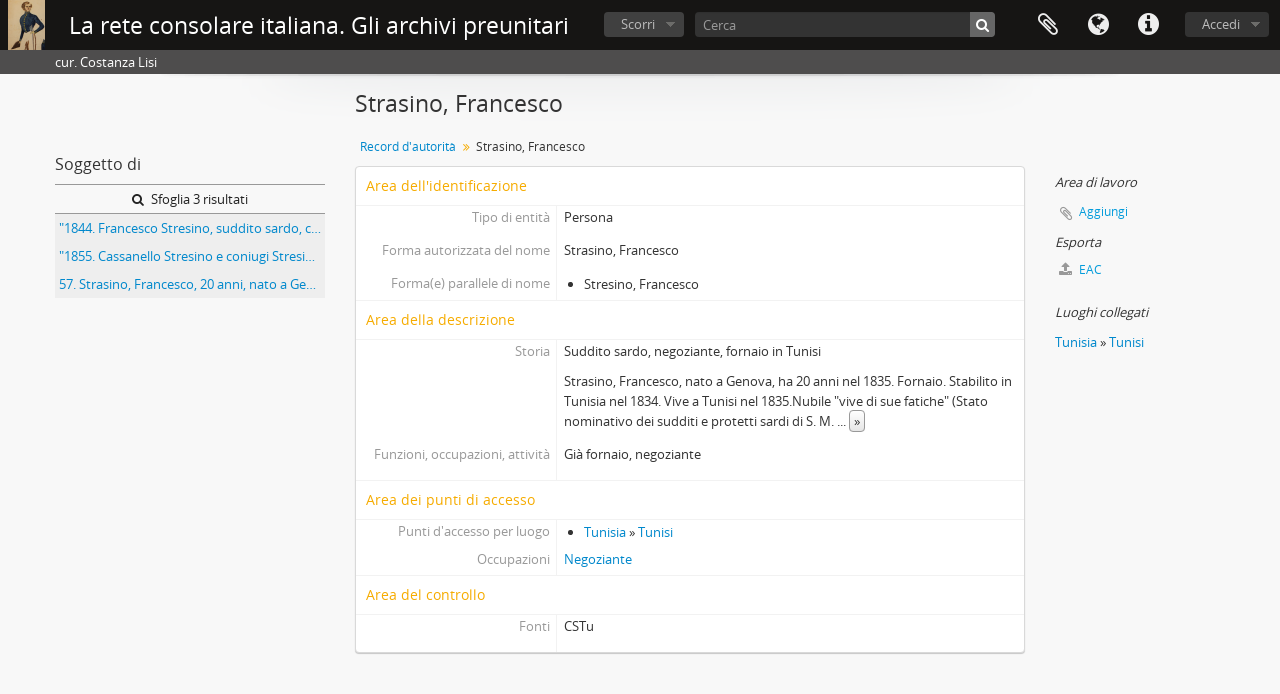

--- FILE ---
content_type: text/html; charset=utf-8
request_url: https://archiviconsolari.it/stresino-francesco
body_size: 5422
content:
<!DOCTYPE html>
<html lang="it" dir="ltr">
  <head>
        <meta http-equiv="Content-Type" content="text/html; charset=utf-8" />
<meta http-equiv="X-Ua-Compatible" content="IE=edge,chrome=1" />
    <meta name="title" content="Strasino, Francesco - La rete consolare italiana. Gli archivi preunitari" />
<meta name="description" content="cur. Costanza Lisi" />
<meta name="viewport" content="initial-scale=1.0, user-scalable=no" />
    <title>Strasino, Francesco - La rete consolare italiana. Gli archivi preunitari</title>
    <link rel="shortcut icon" href="/favicon.ico"/>
    <link media="all" href="/plugins/arDominionPlugin/css/main.css" rel="stylesheet" type="text/css" />
            <script src="/vendor/jquery.js" type="text/javascript"></script>
<script src="/plugins/sfDrupalPlugin/vendor/drupal/misc/drupal.js" type="text/javascript"></script>
<script src="/vendor/yui/yahoo-dom-event/yahoo-dom-event.js" type="text/javascript"></script>
<script src="/vendor/yui/element/element-min.js" type="text/javascript"></script>
<script src="/vendor/yui/button/button-min.js" type="text/javascript"></script>
<script src="/vendor/modernizr.js" type="text/javascript"></script>
<script src="/vendor/jquery-ui/jquery-ui.min.js" type="text/javascript"></script>
<script src="/vendor/jquery.expander.js" type="text/javascript"></script>
<script src="/vendor/jquery.masonry.js" type="text/javascript"></script>
<script src="/vendor/jquery.imagesloaded.js" type="text/javascript"></script>
<script src="/vendor/bootstrap/js/bootstrap.js" type="text/javascript"></script>
<script src="/vendor/URI.js" type="text/javascript"></script>
<script src="/vendor/meetselva/attrchange.js" type="text/javascript"></script>
<script src="/js/qubit.js" type="text/javascript"></script>
<script src="/js/treeView.js" type="text/javascript"></script>
<script src="/js/clipboard.js" type="text/javascript"></script>
<script src="/plugins/sfDrupalPlugin/vendor/drupal/misc/collapse.js" type="text/javascript"></script>
<script src="/plugins/sfDrupalPlugin/vendor/drupal/misc/form.js" type="text/javascript"></script>
<script src="/js/sidebarPaginatedList.js" type="text/javascript"></script>
<script src="/js/blank.js" type="text/javascript"></script>
<script src="/js/dominion.js" type="text/javascript"></script>
  </head>
  <body class="yui-skin-sam sfIsaarPlugin index">

    
    


<header id="top-bar">

      <a id="logo" rel="home" href="/" title=""><img alt="AtoM" src="/images/logo.png" /></a>  
      <h1 id="site-name">
      <a rel="home" title="Pagina iniziale" href="/"><span>La rete consolare italiana. Gli archivi preunitari</span></a>    </h1>
  
  <nav>

    
  <div id="user-menu">
    <button class="top-item top-dropdown" data-toggle="dropdown" data-target="#"
      aria-expanded="false">
        Accedi    </button>

    <div class="top-dropdown-container">

      <div class="top-dropdown-arrow">
        <div class="arrow"></div>
      </div>

      <div class="top-dropdown-header">
        <h2>Hai un account?</h2>
      </div>

      <div class="top-dropdown-body">

        <form action="/user/login" method="post">
          <input type="hidden" name="_csrf_token" value="f8b17b77c2f8ac6804d8a88f8c06651a" id="csrf_token" /><input type="hidden" name="next" value="https://archiviconsolari.it/stresino-francesco" id="next" />
          <div class="form-item form-item-email">
  <label for="email">Email <span class="form-required" title="This field is required.">*</span></label>
  <input type="text" name="email" id="email" />
  
</div>

          <div class="form-item form-item-password">
  <label for="password">Password <span class="form-required" title="This field is required.">*</span></label>
  <input type="password" name="password" autocomplete="off" id="password" />
  
</div>

          <button type="submit">Accedi</button>

        </form>

      </div>

      <div class="top-dropdown-bottom"></div>

    </div>
  </div>


    <div id="quick-links-menu" data-toggle="tooltip" data-title="Collegamenti veloci">

  <button class="top-item" data-toggle="dropdown" data-target="#" aria-expanded="false">Collegamenti veloci</button>

  <div class="top-dropdown-container">

    <div class="top-dropdown-arrow">
      <div class="arrow"></div>
    </div>

    <div class="top-dropdown-header">
      <h2>Collegamenti veloci</h2>
    </div>

    <div class="top-dropdown-body">
      <ul>
                              <li><a href="/" title="Pagina iniziale">Pagina iniziale</a></li>
                                        <li><a href="/funzioni" title="Funzioni, parole chiavi, record d’autorità">Funzioni, parole chiavi, record d’autorità</a></li>
                                        <li><a href="/normalizzazione" title="Normalizzazione dei record d&#039;autorità e dei toponimi">Normalizzazione dei record d&#039;autorità e dei toponimi</a></li>
                                        <li><a href="/lista" title="Lista delle abbreviazioni">Lista delle abbreviazioni</a></li>
                                        <li><a href="/suggerimenti" title="Suggerimenti per la ricerca">Suggerimenti per la ricerca</a></li>
                                        <li><a href="/credit" title="Crediti, ringraziamenti, copyright">Crediti, ringraziamenti, copyright</a></li>
                                                                                              <li><a href="/contact" title="Informazioni e contatti">Informazioni e contatti</a></li>
                        </ul>
    </div>

    <div class="top-dropdown-bottom"></div>

  </div>

</div>

          <div id="language-menu" data-toggle="tooltip" data-title="Lingua">

  <button class="top-item" data-toggle="dropdown" data-target="#" aria-expanded="false">Lingua</button>

  <div class="top-dropdown-container">

    <div class="top-dropdown-arrow">
      <div class="arrow"></div>
    </div>

    <div class="top-dropdown-header">
      <h2>Lingua</h2>
    </div>

    <div class="top-dropdown-body">
      <ul>
                  <li>
            <a href="/stresino-francesco;isaar?sf_culture=en" title="English">English</a>          </li>
                  <li class="active">
            <a href="/stresino-francesco;isaar?sf_culture=it" title="Italiano">Italiano</a>          </li>
              </ul>
    </div>

    <div class="top-dropdown-bottom"></div>

  </div>

</div>
    
    <div id="clipboard-menu"
  data-toggle="tooltip"
  data-title="Area di lavoro"
  data-load-alert-message="There was an error loading the clipboard content."
  data-export-alert-message="The clipboard is empty for this entity type."
  data-export-check-url="/clipboard/exportCheck"
  data-delete-alert-message="Nota: gli oggetti nell'area di lavoro che sono stati deselezionati in questa pagina verranno rimossi dall'area di lavoro quando la pagina verrà aggiornata. Potete ri-selezionarli ora o ricaricare la pagina per rimouoverli completamente. Anche se si usano i pulsanti per ordinare o per vedere l'anteprima di stampa, la pagina verrà ricaricata, così che tutto ciò che è al momento deselezionato verrà perso!">

  <button class="top-item" data-toggle="dropdown" data-target="#" aria-expanded="false">
    Area di lavoro  </button>

  <div class="top-dropdown-container">

    <div class="top-dropdown-arrow">
      <div class="arrow"></div>
    </div>

    <div class="top-dropdown-header">
      <h2>Area di lavoro</h2>
      <span id="count-block" data-information-object-label="Descrizione archivistica" data-actor-object-label="Record d'autorità" data-repository-object-label="Istituzione archivistica"></span>
    </div>

    <div class="top-dropdown-body">
      <ul>
        <li class="leaf" id="node_clearClipboard"><a href="/" title="Annullare tutte le selezioni">Annullare tutte le selezioni</a></li><li class="leaf" id="node_goToClipboard"><a href="/clipboard/view" title="Vai all&#039;area di lavoro">Vai all&#039;area di lavoro</a></li><li class="leaf" id="node_loadClipboard"><a href="/clipboard/load" title="Carica l&#039;area di lavoro">Carica l&#039;area di lavoro</a></li><li class="leaf" id="node_saveClipboard"><a href="/clipboard/save" title="Save clipboard">Save clipboard</a></li>      </ul>
    </div>

    <div class="top-dropdown-bottom"></div>

  </div>

</div>

    
  </nav>

  <div id="search-bar">

    <div id="browse-menu">

  <button class="top-item top-dropdown" data-toggle="dropdown" data-target="#" aria-expanded="false">Scorri</button>

  <div class="top-dropdown-container top-dropdown-container-right">

    <div class="top-dropdown-arrow">
      <div class="arrow"></div>
    </div>

    <div class="top-dropdown-header">
      <h2>Scorri</h2>
    </div>

    <div class="top-dropdown-body">
      <ul>
        <li class="active leaf" id="node_browseInformationObjects"><a href="/informationobject/browse" title="Descrizioni archivistiche">Descrizioni archivistiche</a></li><li class="leaf" id="node_browseActors"><a href="/actor/browse" title="Record d&#039;autorità">Record d&#039;autorità</a></li><li class="leaf" id="node_browseRepositories"><a href="/repository/browse" title="Istituzione archivistica">Istituzione archivistica</a></li><li class="leaf" id="node_browseFunctions"><a href="/function/browse" title="Funzioni">Funzioni</a></li><li class="leaf" id="node_browseKeyWords"><a href="/taxonomy/index/id/35" title="Parole chiave">Parole chiave</a></li><li class="leaf" id="node_browsePlaces"><a href="/taxonomy/index/id/42" title="Luoghi">Luoghi</a></li><li class="leaf" id="node_browseDigitalObjects"><a href="/informationobject/browse?view=card&amp;onlyMedia=1&amp;topLod=0" title="Oggetti digitali">Oggetti digitali</a></li>      </ul>
    </div>

    <div class="top-dropdown-bottom"></div>

  </div>

</div>

    <div id="search-form-wrapper" role="search">

  <h2>Cerca</h2>

  <form action="/informationobject/browse" data-autocomplete="/search/autocomplete" autocomplete="off">

    <input type="hidden" name="topLod" value="0"/>
    <input type="hidden" name="sort" value="relevance"/>

          <input type="text" name="query" aria-label="Cerca" value="" placeholder="Cerca"/>
    
    <button aria-label="Cerca"></button>

    <div id="search-realm" class="search-popover">

      
        <div>
          <label>
                          <input name="repos" type="radio" value checked="checked" data-placeholder="Cerca">
                        Ricerca globale          </label>
        </div>

        
        
      
      <div class="search-realm-advanced">
        <a href="/informationobject/browse?showAdvanced=1&topLod=0">
          Ricerca avanzata&nbsp;&raquo;
        </a>
      </div>

    </div>

  </form>

</div>

  </div>

  
</header>

  <div id="site-slogan">
    <div class="container">
      <div class="row">
        <div class="span12">
          <span>cur. Costanza Lisi</span>
        </div>
      </div>
    </div>
  </div>

    
    <div id="wrapper" class="container" role="main">

              
      <div class="row">

        <div class="span3">

          <div id="sidebar">

              <div class="sidebar-lowering">

  
    <section class="sidebar-paginated-list list-menu"
      data-total-pages="1"
      data-url="/actor/relatedInformationObjects?actorId=31627">

      <h3>
        Soggetto di        <img class="hidden" id="spinner" alt="In carica..." src="/images/loading.small.gif" />      </h3>

      <div class="more">
        <a href="/informationobject/browse?topLod=0&amp;names=31627">
          <i class="fa fa-search"></i>
          Sfoglia 3 risultati        </a>
      </div>

      <ul>
                            <li><a href="/1844-francesco-stresino-suddito-sardo-contro-etienne-aubergier-e-sua-moglie-francese-per-insulti" title="&quot;1844. Francesco Stresino, suddito sardo, contro Etienne Aubergier e sua moglie, francese per insulti&quot;">&quot;1844. Francesco Stresino, suddito sardo, contro Etienne Aubergier e sua moglie, francese per insulti&quot;</a></li>
                            <li><a href="/1855-cassanello-stresino-e-coniugi-stresino-istanza-di-adozione-dei-figli-dei-coniugi-stresino-a-seguito-di-loro-separazione" title="&quot;1855. Cassanello Stresino e coniugi Stresino&quot;. Istanza di adozione dei figli dei coniugi Stresino a seguito di loro separazione">&quot;1855. Cassanello Stresino e coniugi Stresino&quot;. Istanza di adozione dei figli dei coniugi Stresino a seguito di loro separazione</a></li>
                            <li><a href="/57-strasino-francesco-20-anni-nato-a-genova" title="57. Strasino, Francesco, 20 anni, nato a Genova">57. Strasino, Francesco, 20 anni, nato a Genova</a></li>
              </ul>

      
    </section>

  
</div>

          </div>

        </div>

        <div class="span9">

          <div id="main-column">

            
  <h1>Strasino, Francesco</h1>

  
  <section class="breadcrumb">
    <ul>
      <li><a href="/actor/browse" title="Record d&#039;autorità">Record d&#039;autorità</a></li>
      <li><span>Strasino, Francesco</span></li>
    </ul>
  </section>

  

            <div class="row">

              <div class="span7">

                
                                  <div id="content">
                    




<section id="identityArea">

  <span anchor="identityArea" title="Modifica area dell'identificazione"><h2>Area dell'identificazione</h2></span>
  <div class="field">
  <h3>Tipo di entità</h3>
  <div>
    <p>Persona</p>
  </div>
</div>

  <div class="field">
  <h3>Forma autorizzata del nome</h3>
  <div>
    <p>Strasino, Francesco</p>
  </div>
</div>

  <div class="field">
    <h3>Forma(e) parallele di nome</h3>
    <div>
      <ul>
                  <li>Stresino, Francesco</li>
              </ul>
    </div>
  </div>

  <div class="field">
    <h3>Forme normalizzate del nome in conformità ad altre regole</h3>
    <div>
      <ul>
              </ul>
    </div>
  </div>

  <div class="field">
    <h3>Altra(e) forma(e) di nome</h3>
    <div>
      <ul>
              </ul>
    </div>
  </div>

  <div class="field">
  <h3>Codice identificativo dell'ente</h3>
  <div>
    
  </div>
</div>

</section> <!-- /section#identityArea -->

<section id="descriptionArea">

  <span anchor="descriptionArea" title="Modifica area della descrizione"><h2>Area della descrizione</h2></span>
  <div class="field">
  <h3>Date di esistenza</h3>
  <div>
    
  </div>
</div>

  <div class="field">
  <h3>Storia</h3>
  <div>
    <p>Suddito sardo, negoziante, fornaio in Tunisi</p>
<p>Strasino, Francesco, nato a Genova, ha 20 anni nel 1835. Fornaio. Stabilito in Tunisia nel 1834. Vive a Tunisi nel 1835.Nubile &quot;vive di sue fatiche&quot; (Stato nominativo dei sudditi e protetti sardi di S. M. residenti nella Reggenza di Tunisi, 1835, in ASDMAE, Tunisi, b. 242/2, Tunisi, n.57)</p>
  </div>
</div>

  <div class="field">
  <h3>Luoghi</h3>
  <div>
    
  </div>
</div>

  <div class="field">
  <h3>Stato legale</h3>
  <div>
    
  </div>
</div>

  <div class="field">
  <h3>Funzioni, occupazioni, attività</h3>
  <div>
    <p>Già fornaio, negoziante</p>
  </div>
</div>

  <div class="field">
  <h3>Mandato/Fonti autoritative</h3>
  <div>
    
  </div>
</div>

  <div class="field">
  <h3>Articolazioni interne/Genealogia</h3>
  <div>
    
  </div>
</div>

  <div class="field">
  <h3>Contesto generale</h3>
  <div>
    
  </div>
</div>

</section> <!-- /section#descriptionArea -->

<section id="relationshipsArea">

  <span anchor="relationshipsArea" title="Modifica area delle relazioni"><h2>Area delle relazioni</h2></span>
  
  
</section> <!-- /section#relationshipsArea -->

<section id="accessPointsArea">

  <span anchor="accessPointsArea" title="Modifica l'area dei punti di accesso"><h2>Area dei punti di accesso</h2></span>
  <div class="subjectAccessPoints">
    <div class="field">

      <h3>Punti d'accesso per soggetto</h3>
  
  <div>
    <ul>
          </ul>
  </div>

</div>
  </div>

  <div class="placeAccessPoints">
    <div class="field">

      <h3>Punti d'accesso per luogo</h3>
  
  <div>
    <ul>
              <li>
                                                                                      <a href="/tunisia/term/relatedAuthorities" title="Tunisia">Tunisia</a>                                                            &raquo;
                                      <a href="/tunisi/term/relatedAuthorities" title="Tunisi">Tunisi</a>                              </li>
          </ul>
  </div>

</div>
  </div>

  <div class="field">
    <h3>Occupazioni</h3>
    <div>
              <div>
          <a href="/negoziante" title="Negoziante">Negoziante</a>                            </div>
          </div>
  </div>

</section> <!-- /section#accessPointsArea -->

<section id="controlArea">

  <span anchor="controlArea" title="Modifica area di controllo"><h2>Area del controllo</h2></span>
  <div class="field">
  <h3>Identificatore del record di Autorità</h3>
  <div>
    
  </div>
</div>

  
  <div class="field">
  <h3>Codice identificativo dell'istitituto conservatore</h3>
  <div>
    
  </div>
</div>

  <div class="field">
  <h3>Norme e convenzioni utilizzate</h3>
  <div>
    
  </div>
</div>

  <div class="field">
  <h3>Stato</h3>
  <div>
    
  </div>
</div>

  <div class="field">
  <h3>Livello di completezza</h3>
  <div>
    
  </div>
</div>

  <div class="field">
  <h3>Date di creazione, revisione, cancellazione</h3>
  <div>
    
  </div>
</div>

  <div class="field">
    <h3>Lingue</h3>
    <div>
      <ul>
              </ul>
    </div>
  </div>

  <div class="field">
    <h3>Scritture</h3>
    <div>
      <ul>
              </ul>
    </div>
  </div>

  <div class="field">
  <h3>Fonti</h3>
  <div>
    <p>CSTu</p>
  </div>
</div>

  <div class="field">
  <h3>Note di manutenzione</h3>
  <div>
    
  </div>
</div>

</section> <!-- /section#controlArea -->



                  </div>
                
                
  <section class="actions">

    <ul>

        
        
        
            </ul>

  </section>


              </div>

              <div class="span2">

                <div id="context-menu">

                  
  
    <section id="action-icons">
      <ul>
        <li class="separator"><h4>Area di lavoro</h4></li>

        <li class="clipboard">
          <button class="clipboard-wide"
  data-clipboard-slug="stresino-francesco"
  data-clipboard-type="actor"
    data-title="Aggiungi"
  data-alt-title="Rimuovere">
  Aggiungi</button>
        </li>

        <li class="separator"><h4>Esporta</h4></li>

        <li>
          <a href="/stresino-francesco;eac?sf_format=xml">
            <i class="fa fa-upload"></i>
            EAC          </a>
        </li>
      </ul>
    </section>

    <div class="field">

      <h4>Soggetti collegati</h4>
  
  <div>
    <ul>
          </ul>
  </div>

</div>
    <div class="field">

      <h4>Luoghi collegati</h4>
  
  <div>
    <ul>
              <li>
                                                                                      <a href="/tunisia/term/relatedAuthorities" title="Tunisia">Tunisia</a>                                                            &raquo;
                                      <a href="/tunisi/term/relatedAuthorities" title="Tunisi">Tunisi</a>                              </li>
          </ul>
  </div>

</div>

  

                </div>

              </div>

            </div>

          </div>

        </div>

      </div>

    </div>

    
    <footer>

  
  
  <div id="print-date">
    Stampato: 2026-01-24  </div>

  <div id="js-i18n">
    <div id="read-more-less-links"
      data-read-more-text="Read more" 
      data-read-less-text="Read less">
    </div>
  </div>

</footer>


  </body>
</html>
